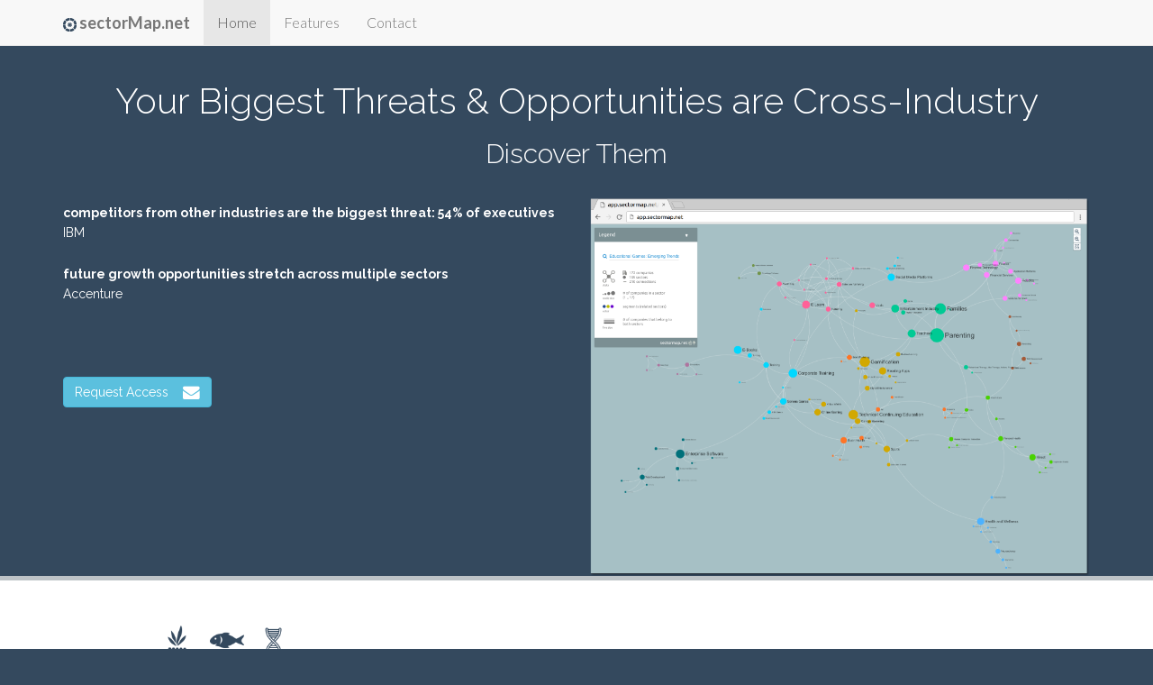

--- FILE ---
content_type: text/html
request_url: http://sectormap.net/
body_size: 6662
content:
<!DOCTYPE html>
<html lang="en">
  <head>
    <meta charset="utf-8">
    <meta name="viewport" content="width=device-width, initial-scale=1.0">
    <meta name="description" content="sectorMap.net">
    <meta name="author" content="sectorMap.net">
    <link rel="shortcut icon" href="assets/img/logo.png">

    <title>sectorMap.net</title>

    <!-- Bootstrap core CSS -->
    <link href="assets/css/bootstrap.css" rel="stylesheet">

    <!-- Custom styles for this template -->
    <link href="assets/css/main.css" rel="stylesheet">


	<link rel="stylesheet" href="https://cdnjs.cloudflare.com/ajax/libs/font-awesome/4.7.0/css/font-awesome.min.css">

    <link href='http://fonts.googleapis.com/css?family=Lato:300,400,700,300italic,400italic' rel='stylesheet' type='text/css'>
    <link href='http://fonts.googleapis.com/css?family=Raleway:400,300,700' rel='stylesheet' type='text/css'>
    
    <script src="https://cdnjs.cloudflare.com/ajax/libs/jquery/3.2.1/jquery.min.js"></script>
    <script src="https://cdnjs.cloudflare.com/ajax/libs/smooth-scroll/12.1.5/js/smooth-scroll.min.js"></script>
    

  </head>

  <body data-spy="scroll" data-offset="0" data-target="#navigation">

    <!-- Fixed navbar -->
	    <div id="navigation" class="navbar navbar-default navbar-fixed-top">
	      <div class="container">
	        <div class="navbar-header">
	          <button type="button" class="navbar-toggle" data-toggle="collapse" data-target=".navbar-collapse">
	            <span class="icon-bar"></span>
	            <span class="icon-bar"></span>
	            <span class="icon-bar"></span>
	          </button>	          	          	
	          <a class="navbar-brand" href="#"> <img src="assets/img/logo.png" style="height:15px;" alt="">  <b>sectorMap.net</b></a> 

	        </div>
	        <div class="navbar-collapse collapse">
	          <ul class="nav navbar-nav">
	            <li class="active"><a href="#home" class="smothscroll">Home</a></li>
	            <li><a href="#desc" class="smothscroll">Features</a></li>
				<li><a href="#contact" class="smothscroll">Contact</a></li>
	          </ul>
	        </div><!--/.nav-collapse -->
	      </div>
	    </div>


	<section id="home" name="home"></section>
	<div id="headerwrap">
	    <div class="container">
	    	<div class="row centered">
	    		<div class="col-lg-12">
					<h1>Your Biggest Threats &amp; Opportunities are Cross-Industry</h1>
					<h3>Discover Them</h3>
					<br>
	    		</div>
	    		
	    		<div class="col-lg-6">

					<h5>
						competitors from other industries are the biggest threat: 54% of executives
						<p><span style="font-weight:normal">IBM</span></p>
					</h5>

	    			<p></p>
	    			<p></p>

					<h5>
						future growth opportunities stretch across multiple sectors
						<p><span style="font-weight:normal">Accenture</span></p>
					</h5>

					<p></p>
					<p></p>

	    			<p>&nbsp;</p>


	    			<h5>

						<!-- http://rot13.florianbersier.com/ -->


						<!-- http://ctrlq.org/encode/ -->
						<p>
							<a href="&#109;&#97;&#105;&#108;&#116;&#111;&#58;&#110;&#114;&#115;&#105;&#64;&#115;&#101;&#99;&#116;&#111;&#114;&#109;&#97;&#112;&#46;&#110;&#101;&#116;" class="btn btn-large btn-info">
								Request Access &nbsp;&nbsp;
								<i class="fa fa-envelope fa-lg" aria-hidden="true" style="color:white" ></i>
							</a>
						</p>



						<!--
						<a href="http://app.sectormap.net/edGames-report-2017-01-emerging-trends" class="btn btn-large btn-info">Request Access</a>
						-->

	    			</h5>
	    		</div>


	    		<div class="col-lg-6">
	    			<a href="http://app.sectormap.net/edGames-report-2017-01-emerging-trends">
	    			<img class="img-responsive" src="assets/img/screenshot1.png" alt="">
	    			</a>
	    		</div>

	    	</div>
	    </div> <!--/ .container -->
	</div><!--/ #headerwrap -->






	<section id="desc" name="desc"></section>
	<!-- INTRO WRAP -->
	<div id="intro">
		<div class="container">
			<div class="row centered">
				<div class="col-lg-4">
					<img src="assets/img/sectors-6-blue.png" style="height:128px;" alt="">
					<h3>1,000+ Industries</h3>
					<p>Variety of industries to choose from.</p>
				</div>
				<div class="col-lg-4">
					<img src="assets/img/trends-transparent-blue.png" alt="" style="height:128px; padding-top:30px; padding-bottom:30px;">
					<h3>Emerging Trends</h3>
					<p>Analyzing 500,000+ startups</p>
				</div>
				<div class="col-lg-4">
					<img src="assets/img/strategy-transparent.png" alt="" style="height:128px; padding-top:30px; padding-bottom:30px;">
					<h3>Visual Strategy</h3>
					<p>Strategize by seeing cross-industry landscape.</p>
				</div>
			</div>
	    </div> <!--/ .container -->
	</div><!--/ #introwrap -->




	<section id="contact" name="contact"></section>
	<div id="c">
		<div class="container">


			<a href="https://www.linkedin.com/in/nrubens/">
				<i class="fa fa-linkedin-square fa-lg" aria-hidden="true"  style="color:white" ></i>
			</a>


			&nbsp;&nbsp;&nbsp;&nbsp;

			<!-- http://rot13.florianbersier.com/ -->
			<!--
				<i class="fa fa-envelope fa-lg" aria-hidden="true" style="color:white" ></i>
			-->
			<span id="fsw"><script type="text/javascript">document.getElementById("fsw").innerHTML="<n uers=\"znvygb:aefv@frpgbeznc.arg?fhowrpg=jro\" ><v pynff=\"sn sn-rairybcr sn-yt\" nevn-uvqqra=\"gehr\" fglyr=\"pbybe:juvgr\" ></v></n>".replace(/[a-zA-Z]/g,function(c){return String.fromCharCode((c<="Z"?90:122)>=(c=c.charCodeAt(0)+13)?c:c-26);});</script>
			</span>

			<p></p>


			<!--
			<p>
				sectorMap.net 
				&nbsp; 
				<img src="assets/img/logo-white.png" style="height:33px;" alt=""> 
			</p>
			-->
		
		</div>
	</div>

	<!-- Bootstrap core JavaScript
    ================================================== -->
    <!-- Placed at the end of the document so the pages load faster -->
    <script src="https://maxcdn.bootstrapcdn.com/bootstrap/3.3.7/js/bootstrap.min.js"></script>
	<script>
	$('.carousel').carousel({
	  interval: 3500
	})
	</script>

	<!-- Google Analytics -->
	<script>
	  (function(i,s,o,g,r,a,m){i['GoogleAnalyticsObject']=r;i[r]=i[r]||function(){
	  (i[r].q=i[r].q||[]).push(arguments)},i[r].l=1*new Date();a=s.createElement(o),
	  m=s.getElementsByTagName(o)[0];a.async=1;a.src=g;m.parentNode.insertBefore(a,m)
	  })(window,document,'script','https://www.google-analytics.com/analytics.js','ga');

	  ga('create', 'UA-91559064-1', 'auto');
	  ga('send', 'pageview');
	</script>
  </body>
</html>


--- FILE ---
content_type: text/css
request_url: http://sectormap.net/assets/css/main.css
body_size: 2795
content:

body {
  background-color: #34495e; /*used to ensure that there is no white space after the footer; see: https://stackoverflow.com/questions/20621888/background-color-for-below-footer-only-unknown-height-of-area*/
    font-family: "Lato";
    font-weight: 300;
    font-size: 16px;
    color: #555;
    padding-top: 50px;

    -webkit-font-smoothing: antialiased;
    -webkit-overflow-scrolling: touch;
}

/* Titles */
h1, h2, h3, h4, h5, h6 {
    font-family: "Raleway";
    font-weight: 300;
    color: #333;
}


/* Paragraph & Typographic */
p {
    line-height: 28px;
    margin-bottom: 25px;
}

.centered {
    text-align: center;
}

/* Links */
a {
    color: #3bc492;
    word-wrap: break-word;

    -webkit-transition: color 0.1s ease-in, background 0.1s ease-in;
    -moz-transition: color 0.1s ease-in, background 0.1s ease-in;
    -ms-transition: color 0.1s ease-in, background 0.1s ease-in;
    -o-transition: color 0.1s ease-in, background 0.1s ease-in;
    transition: color 0.1s ease-in, background 0.1s ease-in;
}

a:hover,
a:focus {
    color: #c0392b;
    text-decoration: none;
    outline: 0;
}

a:before,
a:after {
    -webkit-transition: color 0.1s ease-in, background 0.1s ease-in;
    -moz-transition: color 0.1s ease-in, background 0.1s ease-in;
    -ms-transition: color 0.1s ease-in, background 0.1s ease-in;
    -o-transition: color 0.1s ease-in, background 0.1s ease-in;
    transition: color 0.1s ease-in, background 0.1s ease-in;
}

 hr {
    display: block;
    height: 1px;
    border: 0;
    border-top: 1px solid #ccc;
    margin: 1em 0;
    padding: 0;
}


/* ==========================================================================
   Wrap Sections
   ========================================================================== */

#headerwrap {
	background-color: #34495e;
	padding-top: 10px;
}

#headerwrap h1 {
	margin-top: 30px;
	color: white;
	font-size: 40px;
	
}

#headerwrap h3 {
	color: white;
	font-size: 30px;
}

#headerwrap h5 {
	color: white;
	font-weight: 700;
	text-align: left;
}

#headerwrap p {
	text-align: left;
	color: white
}

/* intro Wrap */

#intro {
	padding-top: 50px;
	border-top: #bdc3c7 solid 5px;
    background-color: white;
}

#features {
	padding-top: 50px;
	padding-bottom: 50px;
}

#features .ac a{
	font-size: 20px;
}

/* Showcase Wrap */

#showcase {
	display: block;
	background-color: #34495e;
	padding-top: 50px;
	padding-bottom: 50px;
}

#showcase h1 {
	color: white;
}

#footerwrap {
	background-color: #2f2f2f;
	color: white;
	padding-top: 40px;
	padding-bottom: 60px;
	text-align: left;
}

#footerwrap h3 {
	font-size: 28px;
	color: white;
}

#footerwrap p {
	color: white;
	font-size: 18px;
}

/* Copyright Wrap */

#c {
	background: #34495e;
	padding-top: 15px;
	text-align: right;
}

#c p {
	color: white
}

